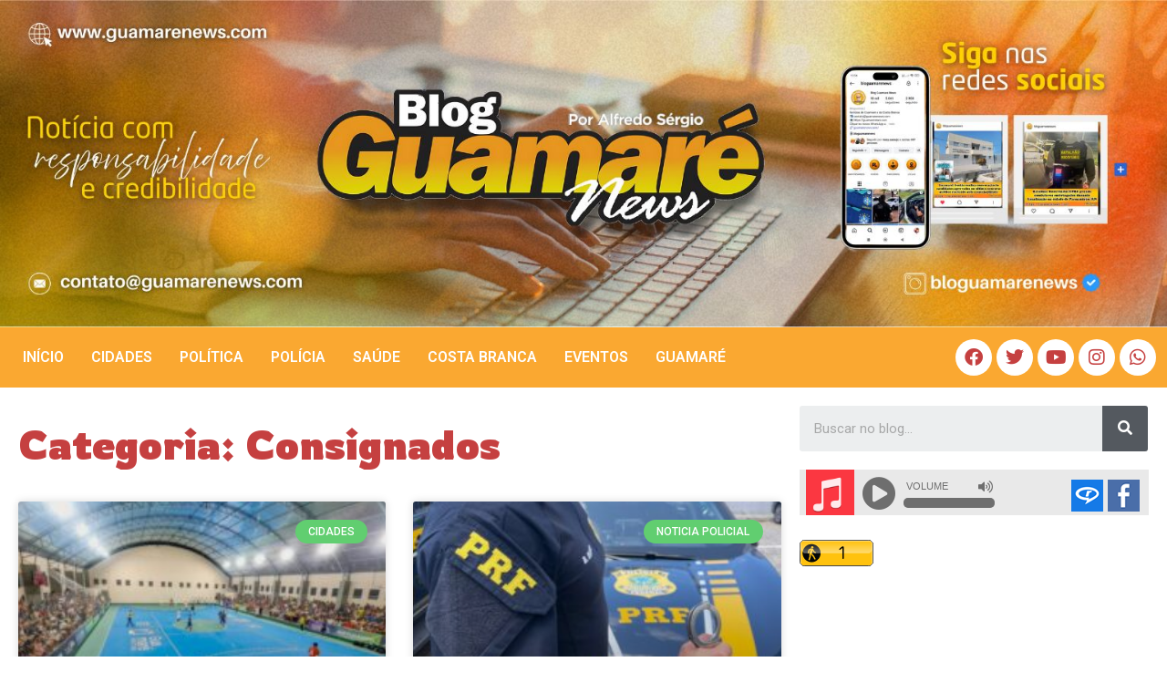

--- FILE ---
content_type: text/css
request_url: https://guamarenews.com/wp-content/uploads/elementor/css/post-2969.css?ver=1758751040
body_size: 1188
content:
.elementor-2969 .elementor-element.elementor-element-cbef43d:not(.elementor-motion-effects-element-type-background), .elementor-2969 .elementor-element.elementor-element-cbef43d > .elementor-motion-effects-container > .elementor-motion-effects-layer{background-image:url("https://estaticos-sistemas.s3.amazonaws.com/azqplo9.gif");}.elementor-2969 .elementor-element.elementor-element-cbef43d{transition:background 0.3s, border 0.3s, border-radius 0.3s, box-shadow 0.3s;}.elementor-2969 .elementor-element.elementor-element-cbef43d > .elementor-background-overlay{transition:background 0.3s, border-radius 0.3s, opacity 0.3s;}.elementor-2969 .elementor-element.elementor-element-b9c0394 > .elementor-widget-wrap > .elementor-widget:not(.elementor-widget__width-auto):not(.elementor-widget__width-initial):not(:last-child):not(.elementor-absolute){margin-bottom:0px;}.elementor-2969 .elementor-element.elementor-element-55fc2f4 > .elementor-container{max-width:1295px;}.elementor-2969 .elementor-element.elementor-element-55fc2f4:not(.elementor-motion-effects-element-type-background), .elementor-2969 .elementor-element.elementor-element-55fc2f4 > .elementor-motion-effects-container > .elementor-motion-effects-layer{background-color:#FAA831;}.elementor-2969 .elementor-element.elementor-element-55fc2f4{transition:background 0.3s, border 0.3s, border-radius 0.3s, box-shadow 0.3s;}.elementor-2969 .elementor-element.elementor-element-55fc2f4 > .elementor-background-overlay{transition:background 0.3s, border-radius 0.3s, opacity 0.3s;}.elementor-2969 .elementor-element.elementor-element-4070b07 .elementor-menu-toggle{margin:0 auto;}.elementor-2969 .elementor-element.elementor-element-4070b07 .elementor-nav-menu .elementor-item{font-weight:600;text-transform:uppercase;}.elementor-2969 .elementor-element.elementor-element-4070b07 .elementor-nav-menu--main .elementor-item{color:#FFFFFF;fill:#FFFFFF;padding-left:15px;padding-right:15px;}.elementor-2969 .elementor-element.elementor-element-4070b07 .elementor-nav-menu--main .elementor-item:hover,
					.elementor-2969 .elementor-element.elementor-element-4070b07 .elementor-nav-menu--main .elementor-item.elementor-item-active,
					.elementor-2969 .elementor-element.elementor-element-4070b07 .elementor-nav-menu--main .elementor-item.highlighted,
					.elementor-2969 .elementor-element.elementor-element-4070b07 .elementor-nav-menu--main .elementor-item:focus{color:#1D1D1D;fill:#1D1D1D;}.elementor-2969 .elementor-element.elementor-element-4070b07 .elementor-nav-menu--main:not(.e--pointer-framed) .elementor-item:before,
					.elementor-2969 .elementor-element.elementor-element-4070b07 .elementor-nav-menu--main:not(.e--pointer-framed) .elementor-item:after{background-color:#1D1D1D;}.elementor-2969 .elementor-element.elementor-element-4070b07 .e--pointer-framed .elementor-item:before,
					.elementor-2969 .elementor-element.elementor-element-4070b07 .e--pointer-framed .elementor-item:after{border-color:#1D1D1D;}.elementor-2969 .elementor-element.elementor-element-4070b07 div.elementor-menu-toggle{color:#FFFFFF;}.elementor-2969 .elementor-element.elementor-element-4070b07 div.elementor-menu-toggle svg{fill:#FFFFFF;}.elementor-bc-flex-widget .elementor-2969 .elementor-element.elementor-element-a5b3fb7.elementor-column .elementor-widget-wrap{align-items:center;}.elementor-2969 .elementor-element.elementor-element-a5b3fb7.elementor-column.elementor-element[data-element_type="column"] > .elementor-widget-wrap.elementor-element-populated{align-content:center;align-items:center;}.elementor-2969 .elementor-element.elementor-element-68f2447{--grid-template-columns:repeat(0, auto);--icon-size:20px;--grid-column-gap:5px;--grid-row-gap:0px;}.elementor-2969 .elementor-element.elementor-element-68f2447 .elementor-widget-container{text-align:right;}.elementor-2969 .elementor-element.elementor-element-68f2447 .elementor-social-icon{background-color:#FFFFFF;}.elementor-2969 .elementor-element.elementor-element-68f2447 .elementor-social-icon i{color:var( --e-global-color-c62c2ec );}.elementor-2969 .elementor-element.elementor-element-68f2447 .elementor-social-icon svg{fill:var( --e-global-color-c62c2ec );}.elementor-2969 .elementor-element.elementor-element-68f2447 .elementor-icon{border-radius:20px 20px 20px 20px;}@media(max-width:767px){.elementor-2969 .elementor-element.elementor-element-84914ca{width:30%;}.elementor-bc-flex-widget .elementor-2969 .elementor-element.elementor-element-84914ca.elementor-column .elementor-widget-wrap{align-items:center;}.elementor-2969 .elementor-element.elementor-element-84914ca.elementor-column.elementor-element[data-element_type="column"] > .elementor-widget-wrap.elementor-element-populated{align-content:center;align-items:center;}.elementor-2969 .elementor-element.elementor-element-a5b3fb7{width:70%;}.elementor-2969 .elementor-element.elementor-element-68f2447{--icon-size:17px;}}@media(min-width:768px){.elementor-2969 .elementor-element.elementor-element-84914ca{width:77.477%;}.elementor-2969 .elementor-element.elementor-element-a5b3fb7{width:22.393%;}}@media(max-width:1024px) and (min-width:768px){.elementor-2969 .elementor-element.elementor-element-84914ca{width:30%;}.elementor-2969 .elementor-element.elementor-element-a5b3fb7{width:70%;}}

--- FILE ---
content_type: application/javascript
request_url: https://t.dtscout.com/pv/?_a=v&_h=guamarenews.com&_ss=s8phautztp&_pv=1&_ls=0&_u1=1&_u3=1&_cc=us&_pl=d&_cbid=4r1b&_cb=_dtspv.c
body_size: -283
content:
try{_dtspv.c({"b":"chrome@131"},'4r1b');}catch(e){}